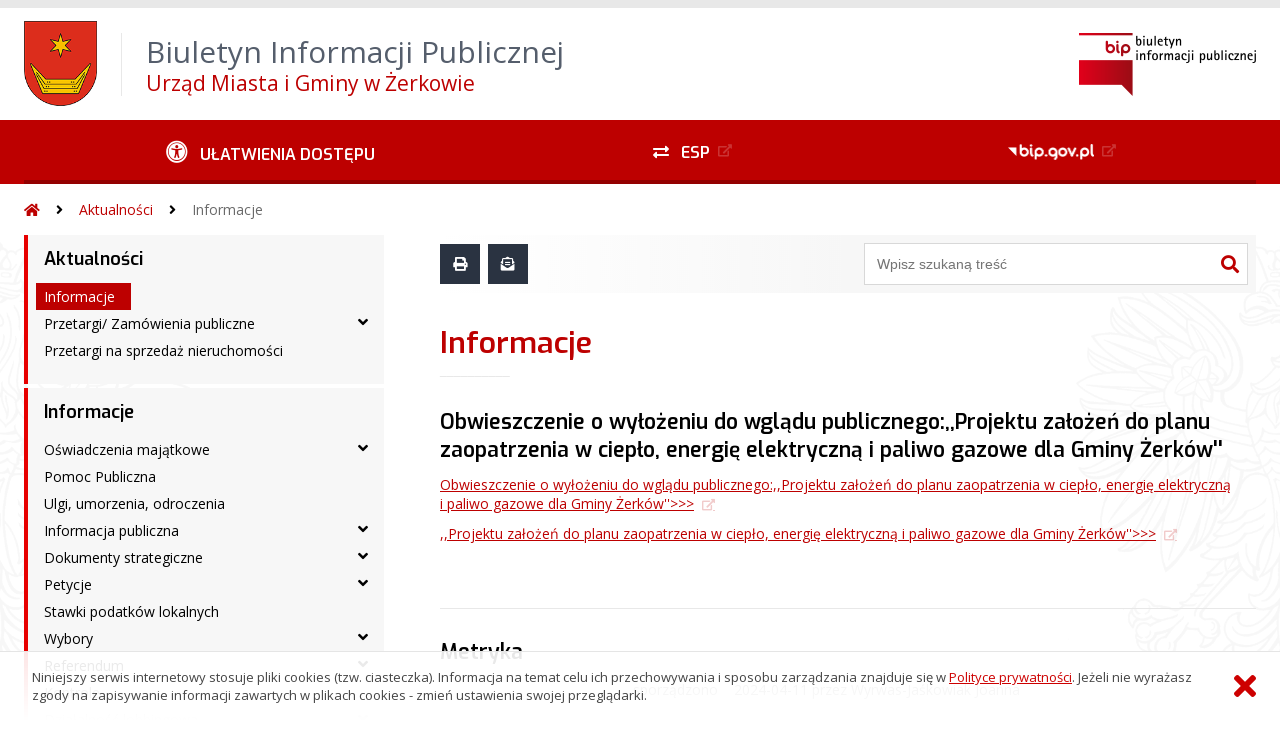

--- FILE ---
content_type: text/html; charset=UTF-8
request_url: https://bip.zerkow.pl/?bip=2&cid=1157&id=5501
body_size: 41094
content:
<!DOCTYPE HTML>
<html lang="pl">
<head>
<meta charset="UTF-8">
<meta name="Viewport" content="width=device-width, initial-scale=1.0, maximum-scale=2.0">
<meta name="HandheldFriendly" content="True">
<link rel="preload" href="lib/jquery-3.6.0/jquery-3.6.0.min.js" as="script"><script src="lib/jquery-3.6.0/jquery-3.6.0.min.js"></script>
<link rel="preload" href="lib/core.js" as="script"><script src="lib/core.js?20220920"></script>
<link rel="preload" href="lib/advajax.js" as="script"><script src="lib/advajax.js"></script>
<link rel="preload" href="lib/js_functions.js" as="script"><script src="lib/js_functions.js"></script>
<link rel="preload" href="css/fontawesome-free-5.10.0-web/css/fontawesome.min.css" as="style"><link rel="stylesheet" href="css/fontawesome-free-5.10.0-web/css/fontawesome.min.css">
<link rel="preload" href="css/fontawesome-free-5.10.0-web/webfonts/fa-solid-900.woff2" as="font" type="font/woff2">
<link rel="preload" href="css/fontawesome-free-5.10.0-web/webfonts/fa-brands-400.woff2" as="font" type="font/woff2">
<link rel="preload" href="css/fontawesome-free-5.10.0-web/css/brands.min.css" as="style"><link rel="stylesheet" href="css/fontawesome-free-5.10.0-web/css/brands.min.css">
<link rel="preload" href="css/fontawesome-free-5.10.0-web/css/solid.min.css" as="style"><link rel="stylesheet" href="css/fontawesome-free-5.10.0-web/css/solid.min.css">
<link rel="preconnect" href="https://fonts.googleapis.com">
<link rel="preconnect" href="https://fonts.gstatic.com" crossorigin>
<link rel="preload" href="https://fonts.googleapis.com/css2?family=Archivo+Black&amp;family=Exo:ital,wght@0,300;0,400;0,500;0,600;0,700;0,800;0,900;1,300;1,400;1,500;1,600;1,700;1,800;1,900&amp;family=Open+Sans:ital,wght@0,300;0,400;0,600;0,700;0,800;1,300;1,400;1,600;1,700;1,800&amp;display=swap" as="style">
<link href="https://fonts.googleapis.com/css2?family=Archivo+Black&amp;family=Exo:ital,wght@0,300;0,400;0,500;0,600;0,700;0,800;0,900;1,300;1,400;1,500;1,600;1,700;1,800;1,900&amp;family=Open+Sans:ital,wght@0,300;0,400;0,600;0,700;0,800;1,300;1,400;1,600;1,700;1,800&amp;display=swap" rel="stylesheet">
<link rel="preload" href="css/app.css?20221024" as="style"><link rel="stylesheet" type="text/css" href="css/app.css?20221024">
<link rel="preload" href="css/aktualnosci.css?20220920" as="style"><link rel="stylesheet" type="text/css" href="css/aktualnosci.css?20220920">
<link rel="preload" href="css/form.css?20220920" as="style"><link rel="stylesheet" type="text/css" href="css/form.css?20220920">
<link rel="preload" href="css/menu-dol.css?20220920" as="style"><link rel="stylesheet" type="text/css" href="css/menu-dol.css?20220920">
<link rel="preload" href="css/menu-gora.css?20220920" as="style"><link rel="stylesheet" type="text/css" href="css/menu-gora.css?20220920">
<link rel="preload" href="css/menu-lewe.css?20220920" as="style"><link rel="stylesheet" type="text/css" href="css/menu-lewe.css?20220920">
<link rel="preload" href="css/menu-mobilne.css?20220920" as="style"><link rel="stylesheet" type="text/css" href="css/menu-mobilne.css?20220920">
<link rel="preload" href="css/menu-wysuwane.css?20220920" as="style"><link rel="stylesheet" type="text/css" href="css/menu-wysuwane.css?20220920">
<link rel="preload" href="css/polec.css?20220920" as="style"><link rel="stylesheet" type="text/css" href="css/polec.css?20220920">
<link rel="preload" href="css/popup.css?20220920" as="style"><link rel="stylesheet" type="text/css" href="css/popup.css?20220920">
<link rel="preload" href="css/skiplinki.css?20220920" as="style"><link rel="stylesheet" type="text/css" href="css/skiplinki.css?20220920">
<link rel="preload" href="css/stopka.css?20220920" as="style"><link rel="stylesheet" type="text/css" href="css/stopka.css?20220920">
<link rel="preload" href="css/trak.css?20220920" as="style"><link rel="stylesheet" type="text/css" href="css/trak.css?20220920">
<link rel="preload" href="css/szkielet.css" as="style"><link rel="stylesheet" type="text/css" href="css/szkielet.css?20220920">
<link rel="preload" href="css/tresc.css?20220920" as="style"><link rel="stylesheet" type="text/css" href="css/tresc.css?20220920">
<link rel="preload" href="css/rwd.css?20220920" as="style"><link rel="stylesheet" type="text/css" href="css/rwd.css?20220920">
<link rel="preload" href="css/kolor.css?20221024" as="style"><link rel="stylesheet" type="text/css" href="css/kolor.css?20221024">
<meta property="og:url" content="http:bip.zerkow.pl">
<meta property="og:type" content="website">
<meta property="og:title" content="Biuletyn Informacji Publicznej Urząd Miasta i Gminy w Żerkowie">
<meta property="og:description" content="Obwieszczenie o wyłożeniu do wglądu publicznego: ,,Projektu założeń do planu zaopatrzenia w ciepło, energię elektryczną i paliwo gazowe dla Gminy Żerków&#39;&#39; - Informacje - BIP - Urząd Miasta i Gminy w Żerkowie">
<meta property="og:image" content="pwa/share.jpg">
<link rel="icon" type="image/png" sizes="64x64" href="gfx/icon-64.png">
<link rel="alternate" type="application/rss+xml" title="Biuletyn Informacji Publicznej Urząd Miasta i Gminy w Żerkowie" href="fls/bip_pliki/rss.xml">
<meta name="Keywords" content="">
<meta name="Description" content="Biuletyn Informacji Publicznej Urząd Miasta i Gminy w Żerkowie">
<title>Obwieszczenie o wyłożeniu do wglądu publicznego: ,,Projektu założeń do planu zaopatrzenia w ciepło, energię elektryczną i paliwo gazowe dla Gminy Żerków&#39;&#39; - Informacje, menu 1157, artykuł 5501 - BIP - Urząd Miasta i Gminy w Żerkowie</title>
</head>

<body>
	<span id="skip-start">Początek strony</span>
	<div class="skiplinki">
		<div><a href="#skip-start" accesskey="0">Wróć na początek strony <strong>Control</strong>+<strong>Option</strong>+<strong>0</strong></a></div>
		<div><a href="#skip-wyszukiwarka" accesskey="1">Przejdź do wyszukiwarki <strong>Control</strong>+<strong>Option</strong>+<strong>1</strong></a></div>
		<div><a href="#skip-tresc" accesskey="2">Przejdź do treści głównej <strong>Control</strong>+<strong>Option</strong>+<strong>2</strong></a></div>
		<div><a href="#skip-stopka" accesskey="3">Przejdź do danych kontaktowych <strong>Control</strong>+<strong>Option</strong>+<strong>3</strong></a></div>
		<div><a href="#skip-menugora" accesskey="4">Przejdź do menu górnego <strong>Control</strong>+<strong>Option</strong>+<strong>4</strong></a></div>
		<div><a href="#skip-menulewe" accesskey="5">Przejdź do menu lewego <strong>Control</strong>+<strong>Option</strong>+<strong>5</strong></a></div>
		<div><a href="#skip-menudol" accesskey="6">Przejdź do menu dolnego <strong>Control</strong>+<strong>Option</strong>+<strong>6</strong></a></div>
				<div><a href="?bip=1&amp;cid=10&amp;bsc=N" accesskey="8">Przejdź do mapy serwisu <strong>Control</strong>+<strong>Option</strong>+<strong>8</strong></a></div>
	</div>

  
	<span id="skip-menubok">Menu wysuwane</span>
	<nav class="menu-wysuwane">
		</nav>

	<div class="strona">
		<div class="pasek-gora">
			<div class="menu-mobile-button">
				<div class="hamburger"><span></span><span></span><span></span><span></span></div>
				<div>Menu</div>
			</div>
			<div class="logo-bip-mobilne"></div>
		</div>
		<header>
			<a class="logo-gora" href="//bip.zerkow.pl" title="Odnośnik do strony startowej">
							<img src="gfx/herb.png" alt="Herb podmiotu">
							<span>
					<span>Biuletyn Informacji Publicznej</span>
					<strong>Urząd Miasta i Gminy w Żerkowie</strong>
				</span>
			</a>
			<div class="logo-bip-podstawowe"></div>
		</header>

		<span id="skip-menugora">Menu góra</span>
		<nav class="menu-gora-tlo" id="menu-gora">
			<ul class="menu-gora-1-poziom">
				<li>
          <button id="ulatwienia-dostepu"><span>Ułatwienia dostępu</span></button>
          <ul class="menu-gora-2-poziom">
          <li><button id="zmien-schemat" data-schemat="kontrast/"><span>Wersja kontrastowa</span></button></li>
          <li><button id="wielkosc-czcionki"><span>Powiększ czcionkę</span></button></li>
          <li><button id="odstep-akapity"><span>Odstępy między wierszami i akapitami</span></button></li>
          <li><button id="odstep-znaki"><span>Odstępy między wyrazami i znakami</span></button></li>
          <li><button id="wyroznienie-odnosnikow"><span>Wyróżnienie odnośników i przycisków</span></button></li>
          <li><button id="wyczysc-ustawienia"><span>Wyczyść ustawienia</span></button></li>
          </ul>
        </li>
				<li><a href="http://epuap.gov.pl" target="_blank" rel="external nofollow noreferrer" title="Odnośnik do zewnętrznej strony otworzy się w nowym oknie"><span class="menu-gora-1-poziom-esp">ESP</span></a></li>
				<li><a href="https://www.gov.pl/web/bip" target="_blank" rel="external nofollow noreferrer" title="Odnośnik do zewnętrznej strony otworzy się w nowym oknie"><img src="gfx/www_bip_kontrast.png" alt="Logo BIP"><span></span></a></li>
			</ul>
		</nav>

		<div class="trak-tlo">
			<a href="//bip.zerkow.pl" title="Odnośnik do strony startowej"><em class="fas fa-home"></em><span>Strona startowa</span></a>
	<em class="fas fa-angle-right"></em><a href="?bip=1&amp;cid=1175">Aktualności</a>	<em class="fas fa-angle-right"></em><a href="?bip=1&amp;cid=1157">Informacje</a>		</div>

		<main>
			<div class="main_srodek">
				<aside class="menu-lewe-tlo">
					<span id="skip-menulewe">Menu lewe</span>
					<nav class="menu-lewe" id="menu-lewe">
						<ul class="menu-lewe-1-poziom">
							<li class="rozwijka aktywna"><a href="?bip=1&amp;cid=1175&amp;bsc=N">Aktualności</a>
<ul>
<li class="aktywna wybrana"><a href="?bip=1&amp;cid=1157&amp;bsc=N">Informacje</a></li>
<li class="rozwijka"><a href="?bip=1&amp;cid=1131&amp;bsc=N">Przetargi/ Zamówienia publiczne</a>
<ul>
<li><a href="?bip=1&amp;cid=1345&amp;bsc=N">Zamówienia poniżej 130000 zł</a></li>
<li><a href="?bip=1&amp;cid=1346&amp;bsc=N">Zamówienia powyżej 130000 zł</a></li>
</ul>
</li>
<li><a href="?bip=1&amp;cid=1358&amp;bsc=N">Przetargi na sprzedaż nieruchomości</a></li>
</ul>
</li>
<li class="rozwijka"><a href="?bip=1&amp;cid=1174&amp;bsc=N">Informacje</a>
<ul>
<li class="rozwijka"><a href="?bip=1&amp;cid=1127&amp;bsc=N">Oświadczenia majątkowe</a>
<ul>
<li class="rozwijka"><a href="?bip=1&amp;cid=1195&amp;bsc=N">Władze gminy</a>
<ul>
<li><a href="?bip=1&amp;cid=1220&amp;bsc=N">Burmistrz Miasta i Gminy Żerków</a></li>
<li><a href="?bip=1&amp;cid=1221&amp;bsc=N">Skarbnik Gminy</a></li>
<li><a href="?bip=1&amp;cid=1222&amp;bsc=N">Sekretarz Gminy</a></li>
<li><a href="?bip=1&amp;cid=1223&amp;bsc=N">Inspektor ds. wymiarów podatków</a></li>
</ul>
</li>
<li class="rozwijka"><a href="?bip=1&amp;cid=1196&amp;bsc=N">Rada Miejska</a>
<ul>
<li><a href="?bip=1&amp;cid=1384&amp;bsc=N">Oświadczenie składane w 2025 r.</a></li>
<li><a href="?bip=1&amp;cid=1376&amp;bsc=N">Oświadczenia składane w 2024 r.</a></li>
<li><a href="?bip=1&amp;cid=1368&amp;bsc=N">Oświadczenia składane w 2023 r.</a></li>
<li><a href="?bip=1&amp;cid=1356&amp;bsc=N">Oświadczenia składane w 2022 r.</a></li>
<li><a href="?bip=1&amp;cid=1344&amp;bsc=N">Oświadczenia składane w 2021 r.</a></li>
<li><a href="?bip=1&amp;cid=1333&amp;bsc=N">Oświadczenia składane w 2020 r</a></li>
<li><a href="?bip=1&amp;cid=1315&amp;bsc=N">Oświadczenia składane w 2019 r.</a></li>
<li><a href="?bip=1&amp;cid=1297&amp;bsc=N">Oświadczenia składane w 2018 r.</a></li>
<li><a href="?bip=1&amp;cid=1283&amp;bsc=N">Oświadczenia składane w 2017 r.</a></li>
<li><a href="?bip=1&amp;cid=1270&amp;bsc=N">Oświadczenia składane w 2016 r.</a></li>
<li><a href="?bip=1&amp;cid=1257&amp;bsc=N">Oświadczenia składane w 2015 r.</a></li>
<li><a href="?bip=1&amp;cid=1243&amp;bsc=N">Oświadczenia majątkowe  składane w 2014 r</a></li>
<li><a href="?bip=1&amp;cid=1232&amp;bsc=N">Oświadczenia majątkowe składane w 2013 r.</a></li>
</ul>
</li>
<li class="rozwijka"><a href="?bip=1&amp;cid=1197&amp;bsc=N">Jednostki organizacyjne</a>
<ul>
<li><a href="?bip=1&amp;cid=1218&amp;bsc=N">Biblioteka Publiczna Miasta i Gminy Żerków</a></li>
<li><a href="?bip=1&amp;cid=1213&amp;bsc=N">Gimnazjum w Żerkowie</a></li>
<li><a href="?bip=1&amp;cid=1211&amp;bsc=N">Gminny Zespół Ekonomiczno-Administracyjny Szkół</a></li>
<li><a href="?bip=1&amp;cid=1210&amp;bsc=N">Miejsko-Gminny Ośrodek Pomocy Społecznej</a></li>
<li><a href="?bip=1&amp;cid=1209&amp;bsc=N">Ośrodek Kultury i Rekreacji MCT Żerków</a></li>
<li><a href="?bip=1&amp;cid=1217&amp;bsc=N">Publiczne Przedszkole w Żerkowie</a></li>
<li><a href="?bip=1&amp;cid=1212&amp;bsc=N">Szkoła Podstawowa w Chrzanie</a></li>
<li><a href="?bip=1&amp;cid=1214&amp;bsc=N">Szkoła Podstawowa w Dobieszczyźnie</a></li>
<li><a href="?bip=1&amp;cid=1215&amp;bsc=N">Szkoła Podstawowa w Komorzu Przybysławskim</a></li>
<li><a href="?bip=1&amp;cid=1216&amp;bsc=N">Szkoła Podstawowa w Żerkowie</a></li>
<li><a href="?bip=1&amp;cid=1219&amp;bsc=N">Środowiskowy Dom Samopomocy Raszewy</a></li>
<li><a href="?bip=1&amp;cid=1208&amp;bsc=N">Zakład Aktywności Zawodowej Promyk</a></li>
</ul>
</li>
<li><a href="?bip=1&amp;cid=1383&amp;bsc=N">Żerkowska Spółdzielnia Energetyczna</a></li>
</ul>
</li>
<li><a href="?bip=1&amp;cid=1231&amp;bsc=N">Pomoc Publiczna</a></li>
<li><a href="?bip=1&amp;cid=1281&amp;bsc=N">Ulgi, umorzenia, odroczenia</a></li>
<li class="rozwijka"><a href="?bip=1&amp;cid=1193&amp;bsc=N">Informacja publiczna</a>
<ul>
<li><a href="?bip=1&amp;cid=1275&amp;bsc=N">Ponowne wykorzystywanie informacji</a></li>
<li><a href="?bip=1&amp;cid=1267&amp;bsc=N">Udzielona informacja publiczna</a></li>
</ul>
</li>
<li class="rozwijka"><a href="?bip=1&amp;cid=1117&amp;bsc=N">Dokumenty strategiczne</a>
<ul>
<li><a href="?bip=1&amp;cid=1126&amp;bsc=N">Statut gminy</a></li>
<li><a href="?bip=1&amp;cid=1152&amp;bsc=N">Strategia Rozwoju Miasta i Gminy Żerków</a></li>
<li><a href="?bip=1&amp;cid=1151&amp;bsc=N">Plan Rozwoju Lokalnego</a></li>
<li><a href="?bip=1&amp;cid=1170&amp;bsc=N">Program opieki nad zabytkami</a></li>
<li><a href="?bip=1&amp;cid=1154&amp;bsc=N">Program Ochrony Środowiska</a></li>
<li><a href="?bip=1&amp;cid=1203&amp;bsc=N">Strategia rozwiązywania problemów społecznych</a></li>
<li><a href="?bip=1&amp;cid=1205&amp;bsc=N">Studium uwarunkowań i kierunków zagosp. przestrz.</a></li>
<li><a href="?bip=1&amp;cid=1278&amp;bsc=N">Plan Gospodarki Niskoemisyjnej</a></li>
<li><a href="?bip=1&amp;cid=1143&amp;bsc=N">Plan Gospodarki Odpadami</a></li>
<li><a href="?bip=1&amp;cid=1204&amp;bsc=N">Program współpracy z organizacjami pozarządowymi</a></li>
<li><a href="?bip=1&amp;cid=1160&amp;bsc=N">Program usuwania azbestu</a></li>
<li><a href="?bip=1&amp;cid=1147&amp;bsc=N">Regulamin Utrzymania Czystości</a></li>
<li><a href="?bip=1&amp;cid=1279&amp;bsc=N">Gminny Program Przeciwdziałania Przemocy w Rodzinie</a></li>
<li><a href="?bip=1&amp;cid=1282&amp;bsc=N">Gminny Program Rewitalizacji</a></li>
<li><a href="?bip=1&amp;cid=1310&amp;bsc=N">Raport o stanie Gminy Żerków</a></li>
<li><a href="?bip=1&amp;cid=1309&amp;bsc=N">Program działania Ośrodka Kultury i Rekreacji Mickiewiczowskie Centrum Turystyczne w Żerkowie</a></li>
<li><a href="?bip=1&amp;cid=1335&amp;bsc=N">Plan zaopatrzenia w ciepło</a></li>
</ul>
</li>
<li class="rozwijka"><a href="?bip=1&amp;cid=1276&amp;bsc=N">Petycje</a>
<ul>
<li><a href="?bip=1&amp;cid=1277&amp;bsc=N">Rejestr petycji</a></li>
</ul>
</li>
<li><a href="?bip=1&amp;cid=1266&amp;bsc=N">Stawki podatków lokalnych</a></li>
<li class="rozwijka"><a href="?bip=1&amp;cid=1163&amp;bsc=N">Wybory</a>
<ul>
<li><a href="?bip=1&amp;cid=1379&amp;bsc=N">Wybory Prezydenta Rzeczypospolitej Polskiej w 2025 r.</a></li>
<li><a href="?bip=1&amp;cid=1373&amp;bsc=N">Wyboru do Parlamentu Europejskiego 2024</a></li>
<li><a href="?bip=1&amp;cid=1371&amp;bsc=N">Wybory Samorządowe 2024</a></li>
<li><a href="?bip=1&amp;cid=1367&amp;bsc=N">Wybory Sejm i Senat 2023</a></li>
<li><a href="?bip=1&amp;cid=1323&amp;bsc=N">Wybory Prezydenta RP - 28 czerwca 2020 r.</a></li>
<li><a href="?bip=1&amp;cid=1320&amp;bsc=N">Wybory Prezydenta RP - 10 maja 2020 r.</a></li>
<li><a href="?bip=1&amp;cid=1316&amp;bsc=N">Wybory do Sejmu i Senatu RP 2019</a></li>
<li><a href="?bip=1&amp;cid=1308&amp;bsc=N">Wybory do  Parlamentu Europejskiego 2019</a></li>
<li><a href="http://zerkow.pl/asp/pl_start.asp?typ=14&sub=238&subsub=40&menu=281&strona=1" target="_blank" rel="external noreferrer" title="Odnośnik do zewnętrznej strony otworzy się w nowym oknie">Wybory samorządowe 2018</a></li>
<li><a href="?bip=1&amp;cid=1263&amp;bsc=N">Wybory Sejm, Senat RP 2015</a></li>
<li><a href="?bip=1&amp;cid=1255&amp;bsc=N">Wybory Prezydenckie 2015</a></li>
<li><a href="?bip=1&amp;cid=1244&amp;bsc=N">Wybory Samorządowe 2014</a></li>
<li><a href="?bip=1&amp;cid=1236&amp;bsc=N">Wybory do Parlamentu Europejskiego, 25.05.2014 r.</a></li>
<li><a href="?bip=1&amp;cid=1180&amp;bsc=N">Wybory samorządowe 2010</a></li>
<li><a href="?bip=1&amp;cid=1171&amp;bsc=N">Wybory Prezydenta RP 2010</a></li>
<li><a href="?bip=1&amp;cid=1202&amp;bsc=N">Wybory Sejm, Senat RP 2011</a></li>
<li><a href="?bip=1&amp;cid=1169&amp;bsc=N">Wybory przedterminowe Burmistrza - 25.10.2009 r.</a></li>
<li><a href="?bip=1&amp;cid=1164&amp;bsc=N">Wybory do Europarlamentu - 7.06.2009 r.</a></li>
<li><a href="?bip=1&amp;cid=1165&amp;bsc=N">Wybory uzupełniające do Rady Miejskiej Żerkowa</a></li>
<li><a href="?bip=1&amp;cid=1166&amp;bsc=N">Wybory do Sejmu RP i do Senatu RP - rok 2007</a></li>
</ul>
</li>
<li class="rozwijka"><a href="?bip=1&amp;cid=1258&amp;bsc=N">Referendum</a>
<ul>
<li><a href="?bip=1&amp;cid=1260&amp;bsc=N">Referendum ogólnokrajowe , 6 września 2015</a></li>
</ul>
</li>
<li><a href="?bip=1&amp;cid=1262&amp;bsc=N">Kontrole</a></li>
<li class="rozwijka"><a href="?bip=1&amp;cid=1271&amp;bsc=N">Działalność lobbingowa</a>
<ul>
<li><a href="?bip=1&amp;cid=1273&amp;bsc=N">Rejestr zgłoszeń</a></li>
<li><a href="?bip=1&amp;cid=1272&amp;bsc=N">Zarządzenie o działalności lobbingowej</a></li>
</ul>
</li>
<li><a href="?bip=1&amp;cid=1280&amp;bsc=N">Zgromadzenia</a></li>
<li class="rozwijka"><a href="?bip=1&amp;cid=1288&amp;bsc=N">Żłobki i kluby dziecięce</a>
<ul>
<li><a href="?bip=1&amp;cid=1289&amp;bsc=N">Rejestr żłobków i klubów dziecięcych</a></li>
</ul>
</li>
<li class="rozwijka"><a href="?bip=1&amp;cid=1291&amp;bsc=N">Rejestry</a>
<ul>
<li><a href="?bip=1&amp;cid=1319&amp;bsc=N">Wykaz rejestrów</a></li>
</ul>
</li>
<li class="rozwijka"><a href="?bip=1&amp;cid=1296&amp;bsc=N">Zaopatrzenie w wodę i odprowadzanie ścieków</a>
<ul>
<li><a href="?bip=1&amp;cid=1349&amp;bsc=N">Sprawozdania z badań wody uzdatnionej</a></li>
<li><a href="?bip=1&amp;cid=1350&amp;bsc=N">Taryfy</a></li>
<li><a href="?bip=1&amp;cid=1351&amp;bsc=N">Regulamin</a></li>
</ul>
</li>
<li><a href="?bip=1&amp;cid=1343&amp;bsc=N">Dostępność</a></li>
</ul>
</li>
<li class="rozwijka"><a href="?bip=1&amp;cid=1241&amp;bsc=N">Finanse / Budżet Gminy Żerków</a>
<ul>
<li class="rozwijka"><a href="?bip=1&amp;cid=1116&amp;bsc=N">Budżet</a>
<ul>
<li><a href="?bip=1&amp;cid=1382&amp;bsc=N">Budżet 2025</a></li>
<li><a href="?bip=1&amp;cid=1370&amp;bsc=N">Budżet 2024</a></li>
<li><a href="?bip=1&amp;cid=1359&amp;bsc=N">Budżet 2023</a></li>
<li><a href="?bip=1&amp;cid=1347&amp;bsc=N">Budżet 2022</a></li>
<li><a href="?bip=1&amp;cid=1331&amp;bsc=N">Budżet 2021</a></li>
<li><a href="?bip=1&amp;cid=1317&amp;bsc=N">Budżet 2020</a></li>
<li><a href="?bip=1&amp;cid=1298&amp;bsc=N">Budżet 2019</a></li>
<li><a href="?bip=1&amp;cid=1284&amp;bsc=N">Budżet 2018</a></li>
<li><a href="?bip=1&amp;cid=1274&amp;bsc=N">Budżet 2017</a></li>
<li><a href="?bip=1&amp;cid=1265&amp;bsc=N">Budżet 2016</a></li>
<li><a href="?bip=1&amp;cid=1248&amp;bsc=N">Budżet na rok 2015</a></li>
<li><a href="?bip=1&amp;cid=1233&amp;bsc=N">Budżet 2014</a></li>
<li><a href="?bip=1&amp;cid=1229&amp;bsc=N">Budżet 2013</a></li>
<li><a href="?bip=1&amp;cid=1228&amp;bsc=N">Budżet 2012</a></li>
<li><a href="?bip=1&amp;cid=1189&amp;bsc=N">Budżet 2011</a></li>
<li><a href="?bip=1&amp;cid=1179&amp;bsc=N">Budżet 2010</a></li>
<li><a href="?bip=1&amp;cid=1129&amp;bsc=N">Budżet 2004-2009</a></li>
</ul>
</li>
</ul>
</li>
<li class="rozwijka"><a href="?bip=1&amp;cid=1184&amp;bsc=N">Rada Miejska Żerkowa</a>
<ul>
<li class="rozwijka"><a href="?bip=1&amp;cid=1141&amp;bsc=N">Rada Miejska</a>
<ul>
<li><a href="?bip=1&amp;cid=1264&amp;bsc=N">Harmonogram komisji</a></li>
<li><a href="?bip=1&amp;cid=1256&amp;bsc=N">Harmonogram sesji</a></li>
<li class="rozwijka"><a href="?bip=1&amp;cid=1145&amp;bsc=N">Skład Rady Miejskiej</a>
<ul>
<li><a href="?bip=1&amp;cid=1375&amp;bsc=N">IX kadencja</a></li>
<li><a href="?bip=1&amp;cid=1304&amp;bsc=N">VIII kadencja</a></li>
<li><a href="?bip=1&amp;cid=1252&amp;bsc=N">VII kadencja</a></li>
<li><a href="?bip=1&amp;cid=1251&amp;bsc=N">VI kadencja</a></li>
<li><a href="?bip=1&amp;cid=1191&amp;bsc=N">V kadencja</a></li>
</ul>
</li>
<li><a href="?bip=1&amp;cid=1155&amp;bsc=N">Plany sesji Rady Miejskiej</a></li>
<li><a href="?bip=1&amp;cid=1146&amp;bsc=N">Komisje Rady Miejskiej</a></li>
<li><a href="?bip=1&amp;cid=1261&amp;bsc=N">Protokoły z komisji</a></li>
<li class="rozwijka"><a href="?bip=1&amp;cid=1130&amp;bsc=N">Protokoły z sesji  Rady Miejskiej</a>
<ul>
<li><a href="?bip=1&amp;cid=1381&amp;bsc=N">IX kadencja</a></li>
<li><a href="?bip=1&amp;cid=1306&amp;bsc=N">VIII kadencja</a></li>
<li><a href="?bip=1&amp;cid=1253&amp;bsc=N">VII kadencja</a></li>
<li><a href="?bip=1&amp;cid=1198&amp;bsc=N">VI kadencja</a></li>
<li><a href="?bip=1&amp;cid=1200&amp;bsc=N">IV kadencja</a></li>
<li><a href="?bip=1&amp;cid=1199&amp;bsc=N">V kadencja</a></li>
</ul>
</li>
<li class="rozwijka"><a href="?bip=1&amp;cid=1268&amp;bsc=N">Nagrania posiedzeń Rady Miejskiej</a>
<ul>
<li><a href="?bip=1&amp;cid=1301&amp;bsc=N">VIII Kadencja 2018-2023</a></li>
</ul>
</li>
<li class="rozwijka"><a href="?bip=1&amp;cid=1181&amp;bsc=N">Uchwały Rady Miejskiej</a>
<ul>
<li><a href="?bip=1&amp;cid=1378&amp;bsc=N">IX kadencja</a></li>
<li><a href="?bip=1&amp;cid=1305&amp;bsc=N">VIII Kadencja</a></li>
<li><a href="?bip=1&amp;cid=1254&amp;bsc=N">VII kadencja</a></li>
<li><a href="?bip=1&amp;cid=1183&amp;bsc=N">VI kadencja</a></li>
<li class="rozwijka"><a href="?bip=1&amp;cid=1144&amp;bsc=N">Uchwały Rady Miejskiej - V kadencja</a>
<ul>
<li><a href="?bip=1&amp;cid=1187&amp;bsc=N">Sesja 29</a></li>
<li><a href="?bip=1&amp;cid=1186&amp;bsc=N">Sesja 28</a></li>
<li><a href="?bip=1&amp;cid=1182&amp;bsc=N">Sesja 27</a></li>
<li><a href="?bip=1&amp;cid=1178&amp;bsc=N">Sesja 26</a></li>
</ul>
</li>
<li><a href="?bip=1&amp;cid=1128&amp;bsc=N">Uchwały Rady Miejskiej - IV kadencja</a></li>
</ul>
</li>
<li><a href="?bip=1&amp;cid=1302&amp;bsc=N">Imienny wykaz głosowań</a></li>
<li><a href="?bip=1&amp;cid=1172&amp;bsc=N">Stanowiska Rady Miejskiej</a></li>
<li><a href="?bip=1&amp;cid=1303&amp;bsc=N">Interpelacje i zapytania</a></li>
</ul>
</li>
</ul>
</li>
<li class="rozwijka"><a href="?bip=1&amp;cid=1185&amp;bsc=N">Urząd Miasta i Gminy</a>
<ul>
<li class="rozwijka"><a href="?bip=1&amp;cid=1115&amp;bsc=N">Urząd Miasta i Gminy</a>
<ul>
<li><a href="?bip=1&amp;cid=1120&amp;bsc=N">Kierownictwo Urzędu</a></li>
<li><a href="?bip=1&amp;cid=1121&amp;bsc=N">Komórki organizacyjne Urzędu:</a></li>
<li><a href="?bip=1&amp;cid=1125&amp;bsc=N">Regulamin organizacyjny Urzędu</a></li>
<li class="rozwijka"><a href="?bip=1&amp;cid=1139&amp;bsc=N">Zarządzenia Burmistrza</a>
<ul>
<li><a href="?bip=1&amp;cid=1307&amp;bsc=N">2019</a></li>
<li><a href="?bip=1&amp;cid=1318&amp;bsc=N">2020</a></li>
<li><a href="?bip=1&amp;cid=1337&amp;bsc=N">2021</a></li>
<li><a href="?bip=1&amp;cid=1354&amp;bsc=N">2022</a></li>
<li><a href="?bip=1&amp;cid=1369&amp;bsc=N">2023</a></li>
<li><a href="?bip=1&amp;cid=1372&amp;bsc=N">2024</a></li>
<li><a href="?bip=1&amp;cid=1385&amp;bsc=N">2025</a></li>
</ul>
</li>
</ul>
</li>
<li class="rozwijka"><a href="?bip=1&amp;cid=1124&amp;bsc=N">Jednostki organizacyjne Gminy</a>
<ul>
<li><a href="?bip=1&amp;cid=1148&amp;bsc=N">Jednostki Budżetowe</a></li>
<li><a href="?bip=1&amp;cid=1149&amp;bsc=N">Instytucje Kultury</a></li>
<li><a href="?bip=1&amp;cid=1150&amp;bsc=N">Zakłady Budżetowe</a></li>
</ul>
</li>
<li><a href="?bip=1&amp;cid=1192&amp;bsc=N">Sołectwa</a></li>
<li><a href="?bip=1&amp;cid=1159&amp;bsc=N">Elektroniczna Skrzynka Podawcza</a></li>
</ul>
</li>
<li class="rozwijka"><a href="?bip=1&amp;cid=1234&amp;bsc=N">Wykaz danych o ochronie środowiska</a>
<ul>
<li class="rozwijka"><a href="?bip=1&amp;cid=1235&amp;bsc=N">Informacje o ochronie środowska</a>
<ul>
<li class="rozwijka"><a href="?bip=1&amp;cid=1206&amp;bsc=N">Rejestr Działalności Regulowanej</a>
<ul>
<li><a href="?bip=1&amp;cid=1207&amp;bsc=N">Wnioski do RDR</a></li>
</ul>
</li>
<li><a href="?bip=1&amp;cid=1365&amp;bsc=N">Wykaz firm posiadających zezwolenie  Burmistrza Miasta i Gminy Żerków  na prowadzenie działalności w zakresie opróżniania zbiorników bezodpływowych i transportu nieczystości ciekłych</a></li>
</ul>
</li>
<li><a href="?bip=1&amp;cid=1240&amp;bsc=N">Gospodarka Odpadami Komunalnymi</a></li>
<li><a href="https://wykaz.ekoportal.pl/CardList.seam?urzad=Urz%C4%85d%20Miasta%20i%20Gminy%20%C5%BBerk%C3%B3w" target="_blank" rel="external noreferrer" title="Odnośnik do zewnętrznej strony otworzy się w nowym oknie">Publicznie Dostępny Wykaz Danych</a></li>
</ul>
</li>
<li class="rozwijka"><a href="?bip=1&amp;cid=1238&amp;bsc=N">Organizacje pozarządowe - Pożytek Publiczny</a>
<ul>
<li><a href="?bip=1&amp;cid=1237&amp;bsc=N">Organizacje pozarządowe - Pożytek Publiczny</a></li>
<li><a href="?bip=1&amp;cid=1290&amp;bsc=N">Program Współpracy Gminy Żerków<br> z organizacjami pozarządowymi</a></li>
<li><a href="?bip=1&amp;cid=1239&amp;bsc=N">Sprawozdanie z realizacji programu</a></li>
</ul>
</li>
<li class="rozwijka"><a href="?bip=1&amp;cid=1311&amp;bsc=N">FORMULARZE</a>
<ul>
<li><a href="?bip=1&amp;cid=1312&amp;bsc=N">Podatek od nieruchomości</a></li>
<li><a href="?bip=1&amp;cid=1314&amp;bsc=N">Podatek leśny</a></li>
<li><a href="?bip=1&amp;cid=1313&amp;bsc=N">Podatek rolny</a></li>
<li><a href="?bip=1&amp;cid=1321&amp;bsc=N">Podłączenie do sieci wodociągowej i kanalizacyjnej</a></li>
<li><a href="?bip=1&amp;cid=1324&amp;bsc=N">Sprzedaż alkoholi</a></li>
<li><a href="?bip=1&amp;cid=1322&amp;bsc=N">Zajęcie pasa drogowego</a></li>
<li><a href="?bip=1&amp;cid=1325&amp;bsc=N">Budownictwo</a></li>
<li><a href="?bip=1&amp;cid=1339&amp;bsc=N">Deklaracja o wysokości opłaty za gospodarowanie odpadami komunalnymi</a></li>
<li><a href="?bip=1&amp;cid=1353&amp;bsc=N">Dostępność</a></li>
<li><a href="?bip=1&amp;cid=1377&amp;bsc=N">Pismo dotyczące aktu planowania przestrzennego</a></li>
</ul>
</li>
<li class="rozwijka"><a href="?bip=1&amp;cid=1176&amp;bsc=N">Procedury/ Sprawy</a>
<ul>
<li><a href="?bip=1&amp;cid=1247&amp;bsc=N">Dodatek energetyczny</a></li>
<li><a href="?bip=1&amp;cid=1246&amp;bsc=N">Dodatek mieszkaniowy</a></li>
<li><a href="?bip=1&amp;cid=1168&amp;bsc=N">Geodezja</a></li>
<li><a href="?bip=1&amp;cid=1167&amp;bsc=N">Działalność Gospodarcza</a></li>
<li><a href="?bip=1&amp;cid=1161&amp;bsc=N">Formularze podatkowe</a></li>
<li><a href="?bip=1&amp;cid=1227&amp;bsc=N">Urząd Stanu Cywilnego</a></li>
<li><a href="?bip=1&amp;cid=1158&amp;bsc=N">Sprawy obywatelskie (dowód osob., zameldowanie)</a></li>
<li><a href="?bip=1&amp;cid=1142&amp;bsc=N">Udostępnienie informacji publicznej</a></li>
<li><a href="?bip=1&amp;cid=1188&amp;bsc=N">Środowisko i sprawy drogowe</a></li>
<li><a href="?bip=1&amp;cid=1230&amp;bsc=N">Zwrot podatku akcyzowego zawartego w cenie paliwa</a></li>
<li><a href="?bip=1&amp;cid=1249&amp;bsc=N">Pracownicy młodociani</a></li>
<li><a href="?bip=1&amp;cid=1292&amp;bsc=N">Szkody łowieckie</a></li>
<li><a href="?bip=1&amp;cid=1348&amp;bsc=N">Wynajem świetlicy wiejskiej</a></li>
</ul>
</li>
<li class="rozwijka"><a href="?bip=1&amp;cid=1341&amp;bsc=N">Planowanie przestrzenne</a>
<ul>
<li><a href="?bip=1&amp;cid=1342&amp;bsc=N">Miejscowe Plany Zagospodarowania Przestrzennego MPZP - geotiff</a></li>
<li><a href="?bip=1&amp;cid=1380&amp;bsc=N">Rysunek do planu zagospodarowania przestrzennego Gminy Żerków dla terenów w obrębie ewidencyjnym Ludwinów</a></li>
</ul>
</li>
<li class="rozwijka"><a href="?bip=1&amp;cid=1177&amp;bsc=N">Majątek publiczny</a>
<ul>
<li><a href="?bip=1&amp;cid=1132&amp;bsc=N">Majątek podmiotu</a></li>
<li><a href="?bip=1&amp;cid=1136&amp;bsc=N">Dług publiczny</a></li>
</ul>
</li>
<li class="rozwijka"><a href="?bip=1&amp;cid=1293&amp;bsc=N">Dane osobowe</a>
<ul>
<li><a href="https://www.zerkow.pl/asp/dane-osobowe,282,,1" target="_blank" rel="external noreferrer" title="Odnośnik do zewnętrznej strony otworzy się w nowym oknie">Dane osobowe</a></li>
</ul>
</li>
<li><a href="?bip=1&amp;cid=1163&amp;bsc=N">Wybory Prezydenta Rzeczypospolitej Polskiej w 2025 r.</a></li>
						</ul>
					</nav>
									</aside>
				<div class="srodek-tlo">
					<div class="szukaj-drukuj-polec">
						<div class="strona-drukuj-polec-pdf-tlo">
	<button class="strona-drukuj" title="Wydrukuj stronę"></button>
	<button class="strona-polec" title="Poleć stronę znajomemu"></button>
	<!--
	<a class="strona-pdf" href="#" target="_blank" rel="external nofollow noreferrer">Pobierz stronę jako PDF</a>
	//-->
</div>
<div id="polec-blok" data-czas="0" class="polec-blok">
	<button id="polec-zamknij" class="polec-zamknij" title="Zamknij okno &#8222;Poleć stronę znajomemu&#8221;"></button>
	<div class="polec-tresc strona-tresc">
		<div class="strona-tytul2 modul-tytul2">Poleć stronę</div>
		<form name="polec-strone" id="polec-strone" method="POST" action="lib/mail.php">
			<div class="spaceline">
				<p><em>Zapraszam do obejrzenia strony <strong>&#8222;Obwieszczenie o wyłożeniu do wglądu publicznego: ,,Projektu założeń do planu zaopatrzenia w ciepło, energię elektryczną i paliwo gazowe dla Gminy Żerków&#39;&#39; - Informacje, menu 1157, artykuł 5501 - BIP - Urząd Miasta i Gminy w Żerkowie&#8221;</strong></em></p>
			</div>
			<div class="formline">
				<label for="do">Adres e-mail <span style="color: #B00000;" aria-hidden="true">*</span><span style="display: none;">(pole wymagane)</span></label>
				<input type="text" id="do" name="do" value="" required="">
			</div>
			<div class="formline">
				<label for="podpis">Podpis <span style="color: #B00000;" aria-hidden="true">*</span><span style="display: none;">(pole wymagane)</span></label>
				<input type="text" id="podpis" name="podpis" value="" required="">
			</div>
			<div class="spaceline">
				<p><em>Zabezpieczenie przed robotami.<br>Przepisz co drugi znak, zaczynając od pierwszego.</em></p>
			</div>
			<div class="spaceline">
				<span class="captcha">
					<span>P</span>
					<span>)</span>
					<span>#</span>
					<span>@</span>
					<span>%</span>
					<span>R</span>
					<span>F</span>
					<span>3</span>
					<span>-</span>
					<span>0</span>
					<span>A</span>
					<span>w</span>
					<span>s</span>
					<span>f</span>
					<span>d</span>
					<span>A</span>
					<span>P</span>
					<span>#</span>
					<span>@</span>
					<span>:</span>
				</span>
			</div>
			<div class="spaceline">
				<input type="hidden" id="od" name="od" value="powiadomienia@bip.zerkow.pl">
				<input type="hidden" id="temat" name="temat" value="Zaproszenie do obejrzenia informacji na bip.zerkow.pl">
				<input type="hidden" name="tresc" id="tresc" value="
				&amp;lt;!DOCTYPE HTML&amp;gt;
				&amp;lt;html lang=&amp;quot;pl&amp;quot;&amp;gt;
				&amp;lt;head&amp;gt;
				&amp;lt;meta charset=&amp;quot;UTF-8&amp;quot;&amp;gt;
				&amp;lt;title&amp;gt;Zaproszenie do obejrzenia wiadomo&amp;#347;ci&amp;lt;/title&amp;gt;
				&amp;lt;/head&amp;gt;
				&amp;lt;body style=&amp;quot;font-family: sans-serif;&amp;quot;&amp;gt;
				&amp;lt;p&amp;gt;Cze&amp;#347;&amp;#263;,&amp;lt;/p&amp;gt;
				&amp;lt;p&amp;gt;Zapraszam do obejrzenia strony &amp;lt;b&amp;gt;Obwieszczenie o wyłożeniu do wglądu publicznego: ,,Projektu założeń do planu zaopatrzenia w ciepło, energię elektryczną i paliwo gazowe dla Gminy Żerków&amp;#39;&amp;#39; - Informacje, menu 1157, artykuł 5501 - BIP - Urząd Miasta i Gminy w Żerkowie&amp;lt;/b&amp;gt;&amp;lt;br&amp;gt;pod adresem &amp;lt;a href=&amp;quot;http://bip.zerkow.pl/?bip=2&amp;amp;cid=1157&amp;amp;id=5501&amp;quot;&amp;gt;http://bip.zerkow.pl/?bip=2&amp;amp;cid=1157&amp;amp;id=5501&amp;lt;/a&amp;gt;.&amp;lt;/p&amp;gt;
				&amp;lt;p&amp;gt;&amp;lt;/p&amp;gt;
				&amp;lt;/body&amp;gt;
				&amp;lt;/html&amp;gt;
				">
				<input type="hidden" id="typ" name="typ" value="html">
			</div>
			<div class="formline">
				<label for="weryfikacja">Kod <span style="color: #B00000;" aria-hidden="true">*</span><span style="display: none;">(pole wymagane)</span></label>
				<input type="text" id="weryfikacja" name="weryfikacja" value="" required>
			</div>
			<div class="btns">
			<div class="btn"><em class="fas fa-comment-alt btn_fas_bialy"></em><input class="btn_all btn_zapisz" type="submit" name="btn0" value="Wyślij"></div>
			</div>
			<div class="spaceline"><p>Pola oznaczone <span style="color: #B00000;" aria-hidden="true">*</span> są wymagane.</p></div>
		</form>
	</div>
</div>
						<div class="szukaj-gora">
							<form method="POST" name="szukaj" action="?find=1" id="find_form_id">
	<label for="skip-wyszukiwarka">Wpisz szukaną treść</label>
	<input type="text" name="fpack[fraza]" id="skip-wyszukiwarka" placeholder="Wpisz szukaną treść" required pattern=".{3,}" title="Wpisz minimum 3 znaki.">
		<input type="hidden" name="fpack[dataod]" value="1970-01-01">
			<input type="hidden" name="fpack[datado]" value="2026-01-19">
		<button type="submit" class="fas fa-search" title="Szukaj na stronie"></button>
</form>
						</div>
					</div>
					<div class="strona-tresc">
					<!-- Treść //-->
						<span id="skip-tresc">Treść główna</span>
													<h1 class="h1-tytul aktualnosci-tytul">Informacje</h1>
																		<ul class="submenu-tresc">
	</ul>
<!--
<h2>Metryka</h2>
<div class="metryka">
	<div class="formline"><div class="label">ilość odwiedzin</div><div class="html-prev">73866</div></div>
</div>
//-->
<div class="artykuly">
			<article class="artykul-tlo aktualnosci-tlo">
			<h2 class="strona-tytul2 aktualnosci-tytul2">Obwieszczenie o&nbsp;wyłożeniu do wglądu publicznego:,,Projektu założeń do planu zaopatrzenia w&nbsp;ciepło, energię elektryczną i&nbsp;paliwo gazowe dla Gminy Żerków&#39;&#39;</h2>
			<div class="aktualnosci-tresc"><p><a href="http://zerkow.biuletyn.net/fls/bip_pliki/2024_04/BIPF615CDBE8D9FCAZ/Obwieszczenie.pdf" rel="external">Obwieszczenie o&nbsp;wyłożeniu do wglądu publicznego:,,Projektu założeń do planu zaopatrzenia w&nbsp;ciepło, energię elektryczną i&nbsp;paliwo gazowe dla Gminy Żerków&#39;&#39;&gt;&gt;&gt;</a></p><p><a href="http://zerkow.biuletyn.net/fls/bip_pliki/2024_04/BIPF615CE9DB064C7Z/Projekt_zalozen__...__dla_Gminy_Zerkow.pdf" rel="external">,,Projektu założeń do planu zaopatrzenia w&nbsp;ciepło, energię elektryczną i&nbsp;paliwo gazowe dla Gminy Żerków&#39;&#39;&gt;&gt;&gt;</a></p><p>&nbsp;</p></div>
			</article>
			</div>
			<h2>Metryka</h2>
			<div class="metryka">
				<div class="formline"><div class="label">sporządzono</div><div class="html-prev">2024-04-11 przez Wyrwas-Jaśkowiak Joanna </div></div>
				<div class="formline"><div class="label">udostępniono</div><div class="html-prev">2024-04-11 10:16 przez Włoszczyk Zuzanna</div></div>
				<div class="formline"><div class="label">zmodyfikowano</div><div class="html-prev">2024-04-11 11:21 przez Włoszczyk Zuzanna</div></div>
				<div class="formline"><div class="label">zmiany w&nbsp;dokumencie</div><div class="html-prev"><a href="?bip=3&amp;code=BIPA615CDCE377B72Z&amp;rpg=0">zobacz rejestr zmian</a></div></div>
				<div class="formline"><div class="label">ilość odwiedzin</div><div class="html-prev">99</div></div>
			</div>
					
					</div>
				</div>
			</div>
		</main>

		<footer>
			<div class="stopka">
				<div>
					<span id="skip-stopka">Dane kontaktowe</span>
					<strong>Dane kontaktowe:</strong>
					<ul class="menu-dol-1-poziom">
						<li>
							Urząd Miasta i Gminy w Żerkowie<br>ul. Adama Mickiewicza 5<br>63-210 Żerków<br>tel.: +48 62 740 30 24<br>fax: +48 62 740 36 27<br>email: sekretariat@zerkow.pl<br>www: zerkow.pl<br>						</li>
					</ul>
				</div>
				<div>
<span id="skip-menudol">Menu dół</span>
<strong>Przydatne informacje</strong>
<ul class="menu-dol-1-poziom">
<li><a href="?bip=1&amp;cid=8&amp;bsc=N">Redakcja</a></li>
<li><a href="?bip=1&amp;cid=9&amp;bsc=N">Rejestr zmian</a></li>
<li><a href="?bip=1&amp;cid=10&amp;bsc=N">Mapa serwisu</a></li>
<li><a href="?bip=1&amp;cid=19&amp;bsc=N">Ostatnie zmiany</a></li>
<li><a href="?bip=1&amp;cid=1355&amp;bsc=N">Instrukcja obsługi</a></li>
<li><a href="adm">Administracja</a></li>
</ul>
</div>
<div>
<strong>Prawo</strong>
<ul class="menu-dol-1-poziom">
<li><a href="?bip=1&amp;cid=7&amp;bsc=N">Dostęp do informacji</a></li>
<li><a href="?bip=1&amp;cid=6&amp;bsc=N">Podstawy prawne</a></li>
<li><a href="?bip=1&amp;cid=21&amp;bsc=N">Polityka prywatności</a></li>
</ul>
</div>
<div>
<strong>Nasz urząd</strong>
<ul class="menu-dol-1-poziom">
<li><a href="?bip=1&amp;cid=12&amp;bsc=N">Znajdź nas na mapie</a></li>
<li><a href="?bip=1&amp;cid=13&amp;bsc=N">Kontakt</a></li>
<li><a href="http://www.bip.gov.pl" target="_blank" rel="external noreferrer" title="Odnośnik do zewnętrznej strony otworzy się w nowym oknie">BIP</a></li>
<li><a href="?bip=1&amp;cid=1336&amp;bsc=N">Deklaracja dostępności</a></li>
</ul>
</div>
<div>
<strong>Władze</strong>
<ul class="menu-dol-1-poziom">
<li><a href="http://www.sejm.gov.pl" target="_blank" rel="external noreferrer" title="Odnośnik do zewnętrznej strony otworzy się w nowym oknie">Sejm</a></li>
<li><a href="http://www.senat.gov.pl" target="_blank" rel="external noreferrer" title="Odnośnik do zewnętrznej strony otworzy się w nowym oknie">Senat</a></li>
<li><a href="http://www.premier.gov.pl" target="_blank" rel="external noreferrer" title="Odnośnik do zewnętrznej strony otworzy się w nowym oknie">Premier</a></li>
<li><a href="http://www.prezydent.pl" target="_blank" rel="external noreferrer" title="Odnośnik do zewnętrznej strony otworzy się w nowym oknie">Prezydent</a></li>
</ul>
</div>
			</div>
			<div class="stopka-dol">
				<div>
					<div class="stopka-intermedia">
												<span>projekt&nbsp;i&nbsp;hosting:&nbsp;<a href="http://www.inter.media.pl" target="_blank" rel="external nofollow noreferrer" title="Link do strony INTERmedi@, po kliknięciu otworzy się w nowym oknie">INTERmedi@</a></span>
												<span>zarządzane&nbsp;przez:&nbsp;<a href="adm" target="_blank" rel="external nofollow noreferrer" title="Link do panelu administracyjnego CMS-BIP, po kliknięciu otworzy się w nowym oknie">CMS&nbsp;-&nbsp;BIP&nbsp;3.0</a></span>
					</div>
					<div class="stopka-walidacja">
						<a href="https://validator.w3.org/nu/?doc=http://bip.zerkow.pl%2F%3Fbip%3D2%26cid%3D1157%26id%3D5501" target="_blank" rel="external nofollow noreferrer"><span class="w3c-logo"><strong>HTML<br>5.0</strong></span></a>
						<a href="http://jigsaw.w3.org/css-validator/validator?uri=http://bip.zerkow.pl&amp;profile=css3&amp;warning=0" target="_blank" rel="external nofollow noreferrer"><span class="w3c-logo"><strong>CSS<br>3</strong></span></a>
						<a href="https://www.w3.org/WAI/WCAG2AA-Conformance" rel="external nofollow noreferrer" target="_blank"><span class="w3c-logo"><strong>WCAG<br>2.1</strong></span></a>
					</div>
				</div>
			</div>
		</footer>
	</div>

	<div class="stopka-polityka" id="stopka-polityka">
	<div class="stopka-polityka-zawartosc">
	<div class="stopka-polityka-tresc">Niniejszy serwis internetowy stosuje pliki cookies (tzw. ciasteczka). Informacja na temat celu ich przechowywania i sposobu zarządzania znajduje się w <a href="?bip=1&amp;cid=21&amp;bsc=N">Polityce prywatności</a>. Jeżeli nie wyrażasz zgody na zapisywanie informacji zawartych w plikach cookies - zmień ustawienia swojej przeglądarki.</div>
	<button class="stopka-polityka-zamknij" id="stopka-polityka-zamknij" title="Zamknij okienko polityki prywatności"></button>
	</div>
	</div>
</body>
</html>


--- FILE ---
content_type: application/javascript
request_url: https://bip.zerkow.pl/lib/js_functions.js
body_size: 16
content:
// Nieużywane
